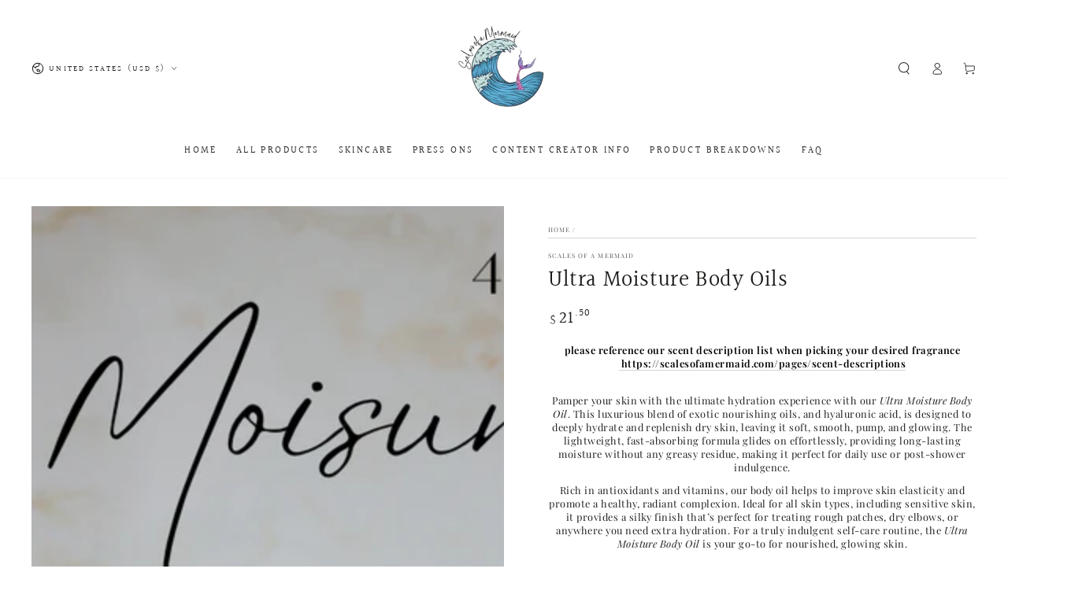

--- FILE ---
content_type: text/css
request_url: https://scalesofamermaid.com/cdn/shop/t/12/assets/component-product-grid.css?v=10757344605323473501753474729
body_size: -556
content:
.slider-mobile-gutter .product-grid{margin-top:0;margin-bottom:0}.product-grid{row-gap:3rem}.product-grid .grid__item{padding-bottom:0}@media screen and (min-width: 750px){.product-grid{row-gap:5.5rem}}@media screen and (max-width: 749px){.product-grid .grid__item:only-child{flex:0 0 100%;max-width:100%}}@media screen and (hover: none) and (max-width: 1366px){.product-grid:not(.grid--1-col-mobile) .card-information__button{height:3.4rem}.product-grid:not(.grid--1-col-mobile) .card-information__button .button{width:3.4rem;min-height:3.4rem}.product-grid:not(.grid--1-col-mobile) .card-information .button--soldout{width:100%;min-width:auto;min-height:3.4rem}}
/*# sourceMappingURL=/cdn/shop/t/12/assets/component-product-grid.css.map?v=10757344605323473501753474729 */
